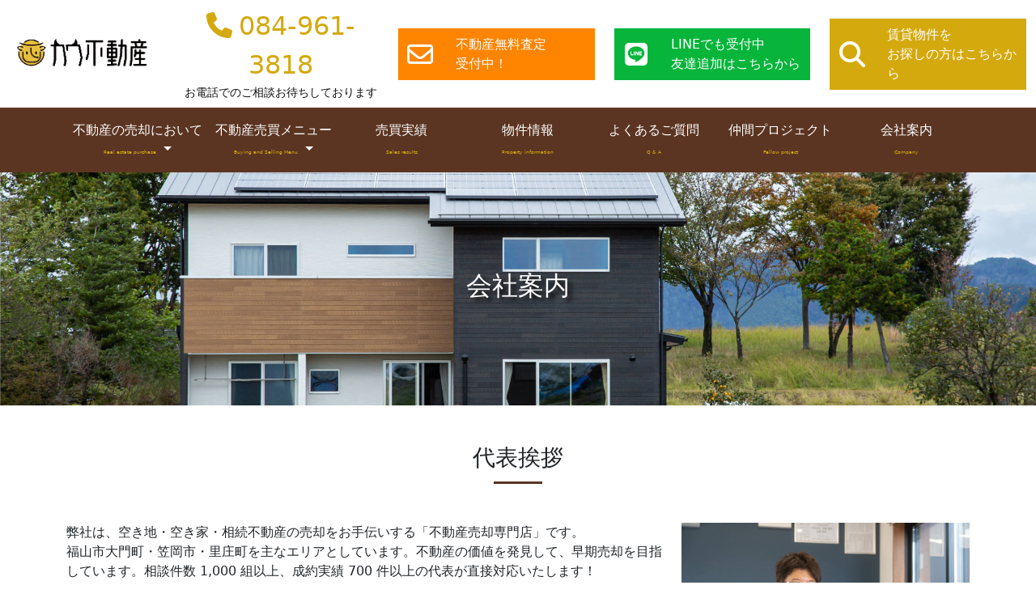

--- FILE ---
content_type: text/html; charset=UTF-8
request_url: https://cow-fudousan.com/company/
body_size: 15181
content:
		<!DOCTYPE html>
<html lang="ja">
<head>
	<meta charset="UTF-8">
	<meta http-equiv="X-UA-Compatible" content="IE=edge">
	<meta name="viewport" content="width=device-width, initial-scale=1.0">
	<title></title>
	<title>会社案内 | 福山市・笠岡市・井原市・里庄町で空き家をカウんじゃったらカウ不動産じゃろう！福山市・笠岡市・井原市・里庄町で空き家をカウんじゃったらカウ不動産じゃろう！</title>
	<link rel="preconnect" href="https://fonts.googleapis.com">
	
		<!-- All in One SEO 4.9.1.1 - aioseo.com -->
	<meta name="description" content="カウ不動産は、空き地・空き家・相続不動産の売却をお手伝いする「不動産売却専門店」です。福山市大門町・笠岡市・里庄町を主なエリアとしています。不動産の価値を発見して、早期売却を目指しています。相談件数 1,000 組以上、成約実績 700 件以上の代表が直接対応いたします！" />
	<meta name="robots" content="max-image-preview:large" />
	<meta name="keywords" content="カウ,不動産,売買,売却,空き家,相続,福山,笠岡,井原,里庄" />
	<link rel="canonical" href="https://cow-fudousan.com/company/" />
	<meta name="generator" content="All in One SEO (AIOSEO) 4.9.1.1" />
		<meta property="og:locale" content="ja_JP" />
		<meta property="og:site_name" content="福山市・笠岡市・井原市・里庄町で空き家をカウんじゃったらカウ不動産じゃろう！ |" />
		<meta property="og:type" content="article" />
		<meta property="og:title" content="会社案内 | 福山市・笠岡市・井原市・里庄町で空き家をカウんじゃったらカウ不動産じゃろう！" />
		<meta property="og:description" content="カウ不動産は、空き地・空き家・相続不動産の売却をお手伝いする「不動産売却専門店」です。福山市大門町・笠岡市・里庄町を主なエリアとしています。不動産の価値を発見して、早期売却を目指しています。相談件数 1,000 組以上、成約実績 700 件以上の代表が直接対応いたします！" />
		<meta property="og:url" content="https://cow-fudousan.com/company/" />
		<meta property="article:published_time" content="2022-12-21T18:01:06+00:00" />
		<meta property="article:modified_time" content="2023-01-10T07:06:12+00:00" />
		<meta name="twitter:card" content="summary_large_image" />
		<meta name="twitter:title" content="会社案内 | 福山市・笠岡市・井原市・里庄町で空き家をカウんじゃったらカウ不動産じゃろう！" />
		<meta name="twitter:description" content="カウ不動産は、空き地・空き家・相続不動産の売却をお手伝いする「不動産売却専門店」です。福山市大門町・笠岡市・里庄町を主なエリアとしています。不動産の価値を発見して、早期売却を目指しています。相談件数 1,000 組以上、成約実績 700 件以上の代表が直接対応いたします！" />
		<script type="application/ld+json" class="aioseo-schema">
			{"@context":"https:\/\/schema.org","@graph":[{"@type":"BreadcrumbList","@id":"https:\/\/cow-fudousan.com\/company\/#breadcrumblist","itemListElement":[{"@type":"ListItem","@id":"https:\/\/cow-fudousan.com#listItem","position":1,"name":"\u30db\u30fc\u30e0","item":"https:\/\/cow-fudousan.com","nextItem":{"@type":"ListItem","@id":"https:\/\/cow-fudousan.com\/company\/#listItem","name":"\u4f1a\u793e\u6848\u5185"}},{"@type":"ListItem","@id":"https:\/\/cow-fudousan.com\/company\/#listItem","position":2,"name":"\u4f1a\u793e\u6848\u5185","previousItem":{"@type":"ListItem","@id":"https:\/\/cow-fudousan.com#listItem","name":"\u30db\u30fc\u30e0"}}]},{"@type":"Organization","@id":"https:\/\/cow-fudousan.com\/#organization","name":"\u798f\u5c71\u5e02\u30fb\u7b20\u5ca1\u5e02\u30fb\u4e95\u539f\u5e02\u30fb\u91cc\u5e84\u753a\u3067\u7a7a\u304d\u5bb6\u3092\u30ab\u30a6\uff01\u58f2\u308b\u3093\u3058\u3083\u3063\u305f\u3089\u30a6\u30b7\u306e\u30de\u30fc\u30af\u306e\u30ab\u30a6\u4e0d\u52d5\u7523\u3058\u3083\u308d\u3046\uff01","url":"https:\/\/cow-fudousan.com\/","telephone":"+81849613818","logo":{"@type":"ImageObject","url":"https:\/\/cow-fudousan.com\/wp-content\/uploads\/2022\/12\/cow-icon.png","@id":"https:\/\/cow-fudousan.com\/company\/#organizationLogo","width":39,"height":40},"image":{"@id":"https:\/\/cow-fudousan.com\/company\/#organizationLogo"}},{"@type":"WebPage","@id":"https:\/\/cow-fudousan.com\/company\/#webpage","url":"https:\/\/cow-fudousan.com\/company\/","name":"\u4f1a\u793e\u6848\u5185 | \u798f\u5c71\u5e02\u30fb\u7b20\u5ca1\u5e02\u30fb\u4e95\u539f\u5e02\u30fb\u91cc\u5e84\u753a\u3067\u7a7a\u304d\u5bb6\u3092\u30ab\u30a6\u3093\u3058\u3083\u3063\u305f\u3089\u30ab\u30a6\u4e0d\u52d5\u7523\u3058\u3083\u308d\u3046\uff01","description":"\u30ab\u30a6\u4e0d\u52d5\u7523\u306f\u3001\u7a7a\u304d\u5730\u30fb\u7a7a\u304d\u5bb6\u30fb\u76f8\u7d9a\u4e0d\u52d5\u7523\u306e\u58f2\u5374\u3092\u304a\u624b\u4f1d\u3044\u3059\u308b\u300c\u4e0d\u52d5\u7523\u58f2\u5374\u5c02\u9580\u5e97\u300d\u3067\u3059\u3002\u798f\u5c71\u5e02\u5927\u9580\u753a\u30fb\u7b20\u5ca1\u5e02\u30fb\u91cc\u5e84\u753a\u3092\u4e3b\u306a\u30a8\u30ea\u30a2\u3068\u3057\u3066\u3044\u307e\u3059\u3002\u4e0d\u52d5\u7523\u306e\u4fa1\u5024\u3092\u767a\u898b\u3057\u3066\u3001\u65e9\u671f\u58f2\u5374\u3092\u76ee\u6307\u3057\u3066\u3044\u307e\u3059\u3002\u76f8\u8ac7\u4ef6\u6570 1,000 \u7d44\u4ee5\u4e0a\u3001\u6210\u7d04\u5b9f\u7e3e 700 \u4ef6\u4ee5\u4e0a\u306e\u4ee3\u8868\u304c\u76f4\u63a5\u5bfe\u5fdc\u3044\u305f\u3057\u307e\u3059\uff01","inLanguage":"ja","isPartOf":{"@id":"https:\/\/cow-fudousan.com\/#website"},"breadcrumb":{"@id":"https:\/\/cow-fudousan.com\/company\/#breadcrumblist"},"datePublished":"2022-12-22T03:01:06+09:00","dateModified":"2023-01-10T16:06:12+09:00"},{"@type":"WebSite","@id":"https:\/\/cow-fudousan.com\/#website","url":"https:\/\/cow-fudousan.com\/","name":"\u798f\u5c71\u5e02\u30fb\u7b20\u5ca1\u5e02\u30fb\u4e95\u539f\u5e02\u30fb\u91cc\u5e84\u753a\u3067\u7a7a\u304d\u5bb6\u3092\u30ab\u30a6\u3093\u3058\u3083\u3063\u305f\u3089\u30ab\u30a6\u4e0d\u52d5\u7523\u3058\u3083\u308d\u3046\uff01","inLanguage":"ja","publisher":{"@id":"https:\/\/cow-fudousan.com\/#organization"}}]}
		</script>
		<!-- All in One SEO -->

<link rel='dns-prefetch' href='//cdn.jsdelivr.net' />
<link rel='dns-prefetch' href='//fonts.googleapis.com' />
<link rel='dns-prefetch' href='//cdnjs.cloudflare.com' />
<link rel='dns-prefetch' href='//use.fontawesome.com' />
<link rel='dns-prefetch' href='//www.googletagmanager.com' />
<link rel="alternate" title="oEmbed (JSON)" type="application/json+oembed" href="https://cow-fudousan.com/wp-json/oembed/1.0/embed?url=https%3A%2F%2Fcow-fudousan.com%2Fcompany%2F" />
<link rel="alternate" title="oEmbed (XML)" type="text/xml+oembed" href="https://cow-fudousan.com/wp-json/oembed/1.0/embed?url=https%3A%2F%2Fcow-fudousan.com%2Fcompany%2F&#038;format=xml" />
		<!-- This site uses the Google Analytics by MonsterInsights plugin v9.6.1 - Using Analytics tracking - https://www.monsterinsights.com/ -->
		<!-- Note: MonsterInsights is not currently configured on this site. The site owner needs to authenticate with Google Analytics in the MonsterInsights settings panel. -->
					<!-- No tracking code set -->
				<!-- / Google Analytics by MonsterInsights -->
		<style id='wp-img-auto-sizes-contain-inline-css' type='text/css'>
img:is([sizes=auto i],[sizes^="auto," i]){contain-intrinsic-size:3000px 1500px}
/*# sourceURL=wp-img-auto-sizes-contain-inline-css */
</style>
<link rel='stylesheet' id='sbi_styles-css' href='https://cow-fudousan.com/wp-content/plugins/instagram-feed/css/sbi-styles.min.css?ver=6.10.0' type='text/css' media='all' />
<style id='wp-emoji-styles-inline-css' type='text/css'>

	img.wp-smiley, img.emoji {
		display: inline !important;
		border: none !important;
		box-shadow: none !important;
		height: 1em !important;
		width: 1em !important;
		margin: 0 0.07em !important;
		vertical-align: -0.1em !important;
		background: none !important;
		padding: 0 !important;
	}
/*# sourceURL=wp-emoji-styles-inline-css */
</style>
<link rel='stylesheet' id='wp-block-library-css' href='https://cow-fudousan.com/wp-includes/css/dist/block-library/style.min.css?ver=6.9' type='text/css' media='all' />
<style id='global-styles-inline-css' type='text/css'>
:root{--wp--preset--aspect-ratio--square: 1;--wp--preset--aspect-ratio--4-3: 4/3;--wp--preset--aspect-ratio--3-4: 3/4;--wp--preset--aspect-ratio--3-2: 3/2;--wp--preset--aspect-ratio--2-3: 2/3;--wp--preset--aspect-ratio--16-9: 16/9;--wp--preset--aspect-ratio--9-16: 9/16;--wp--preset--color--black: #000000;--wp--preset--color--cyan-bluish-gray: #abb8c3;--wp--preset--color--white: #ffffff;--wp--preset--color--pale-pink: #f78da7;--wp--preset--color--vivid-red: #cf2e2e;--wp--preset--color--luminous-vivid-orange: #ff6900;--wp--preset--color--luminous-vivid-amber: #fcb900;--wp--preset--color--light-green-cyan: #7bdcb5;--wp--preset--color--vivid-green-cyan: #00d084;--wp--preset--color--pale-cyan-blue: #8ed1fc;--wp--preset--color--vivid-cyan-blue: #0693e3;--wp--preset--color--vivid-purple: #9b51e0;--wp--preset--gradient--vivid-cyan-blue-to-vivid-purple: linear-gradient(135deg,rgb(6,147,227) 0%,rgb(155,81,224) 100%);--wp--preset--gradient--light-green-cyan-to-vivid-green-cyan: linear-gradient(135deg,rgb(122,220,180) 0%,rgb(0,208,130) 100%);--wp--preset--gradient--luminous-vivid-amber-to-luminous-vivid-orange: linear-gradient(135deg,rgb(252,185,0) 0%,rgb(255,105,0) 100%);--wp--preset--gradient--luminous-vivid-orange-to-vivid-red: linear-gradient(135deg,rgb(255,105,0) 0%,rgb(207,46,46) 100%);--wp--preset--gradient--very-light-gray-to-cyan-bluish-gray: linear-gradient(135deg,rgb(238,238,238) 0%,rgb(169,184,195) 100%);--wp--preset--gradient--cool-to-warm-spectrum: linear-gradient(135deg,rgb(74,234,220) 0%,rgb(151,120,209) 20%,rgb(207,42,186) 40%,rgb(238,44,130) 60%,rgb(251,105,98) 80%,rgb(254,248,76) 100%);--wp--preset--gradient--blush-light-purple: linear-gradient(135deg,rgb(255,206,236) 0%,rgb(152,150,240) 100%);--wp--preset--gradient--blush-bordeaux: linear-gradient(135deg,rgb(254,205,165) 0%,rgb(254,45,45) 50%,rgb(107,0,62) 100%);--wp--preset--gradient--luminous-dusk: linear-gradient(135deg,rgb(255,203,112) 0%,rgb(199,81,192) 50%,rgb(65,88,208) 100%);--wp--preset--gradient--pale-ocean: linear-gradient(135deg,rgb(255,245,203) 0%,rgb(182,227,212) 50%,rgb(51,167,181) 100%);--wp--preset--gradient--electric-grass: linear-gradient(135deg,rgb(202,248,128) 0%,rgb(113,206,126) 100%);--wp--preset--gradient--midnight: linear-gradient(135deg,rgb(2,3,129) 0%,rgb(40,116,252) 100%);--wp--preset--font-size--small: 13px;--wp--preset--font-size--medium: 20px;--wp--preset--font-size--large: 36px;--wp--preset--font-size--x-large: 42px;--wp--preset--spacing--20: 0.44rem;--wp--preset--spacing--30: 0.67rem;--wp--preset--spacing--40: 1rem;--wp--preset--spacing--50: 1.5rem;--wp--preset--spacing--60: 2.25rem;--wp--preset--spacing--70: 3.38rem;--wp--preset--spacing--80: 5.06rem;--wp--preset--shadow--natural: 6px 6px 9px rgba(0, 0, 0, 0.2);--wp--preset--shadow--deep: 12px 12px 50px rgba(0, 0, 0, 0.4);--wp--preset--shadow--sharp: 6px 6px 0px rgba(0, 0, 0, 0.2);--wp--preset--shadow--outlined: 6px 6px 0px -3px rgb(255, 255, 255), 6px 6px rgb(0, 0, 0);--wp--preset--shadow--crisp: 6px 6px 0px rgb(0, 0, 0);}:where(.is-layout-flex){gap: 0.5em;}:where(.is-layout-grid){gap: 0.5em;}body .is-layout-flex{display: flex;}.is-layout-flex{flex-wrap: wrap;align-items: center;}.is-layout-flex > :is(*, div){margin: 0;}body .is-layout-grid{display: grid;}.is-layout-grid > :is(*, div){margin: 0;}:where(.wp-block-columns.is-layout-flex){gap: 2em;}:where(.wp-block-columns.is-layout-grid){gap: 2em;}:where(.wp-block-post-template.is-layout-flex){gap: 1.25em;}:where(.wp-block-post-template.is-layout-grid){gap: 1.25em;}.has-black-color{color: var(--wp--preset--color--black) !important;}.has-cyan-bluish-gray-color{color: var(--wp--preset--color--cyan-bluish-gray) !important;}.has-white-color{color: var(--wp--preset--color--white) !important;}.has-pale-pink-color{color: var(--wp--preset--color--pale-pink) !important;}.has-vivid-red-color{color: var(--wp--preset--color--vivid-red) !important;}.has-luminous-vivid-orange-color{color: var(--wp--preset--color--luminous-vivid-orange) !important;}.has-luminous-vivid-amber-color{color: var(--wp--preset--color--luminous-vivid-amber) !important;}.has-light-green-cyan-color{color: var(--wp--preset--color--light-green-cyan) !important;}.has-vivid-green-cyan-color{color: var(--wp--preset--color--vivid-green-cyan) !important;}.has-pale-cyan-blue-color{color: var(--wp--preset--color--pale-cyan-blue) !important;}.has-vivid-cyan-blue-color{color: var(--wp--preset--color--vivid-cyan-blue) !important;}.has-vivid-purple-color{color: var(--wp--preset--color--vivid-purple) !important;}.has-black-background-color{background-color: var(--wp--preset--color--black) !important;}.has-cyan-bluish-gray-background-color{background-color: var(--wp--preset--color--cyan-bluish-gray) !important;}.has-white-background-color{background-color: var(--wp--preset--color--white) !important;}.has-pale-pink-background-color{background-color: var(--wp--preset--color--pale-pink) !important;}.has-vivid-red-background-color{background-color: var(--wp--preset--color--vivid-red) !important;}.has-luminous-vivid-orange-background-color{background-color: var(--wp--preset--color--luminous-vivid-orange) !important;}.has-luminous-vivid-amber-background-color{background-color: var(--wp--preset--color--luminous-vivid-amber) !important;}.has-light-green-cyan-background-color{background-color: var(--wp--preset--color--light-green-cyan) !important;}.has-vivid-green-cyan-background-color{background-color: var(--wp--preset--color--vivid-green-cyan) !important;}.has-pale-cyan-blue-background-color{background-color: var(--wp--preset--color--pale-cyan-blue) !important;}.has-vivid-cyan-blue-background-color{background-color: var(--wp--preset--color--vivid-cyan-blue) !important;}.has-vivid-purple-background-color{background-color: var(--wp--preset--color--vivid-purple) !important;}.has-black-border-color{border-color: var(--wp--preset--color--black) !important;}.has-cyan-bluish-gray-border-color{border-color: var(--wp--preset--color--cyan-bluish-gray) !important;}.has-white-border-color{border-color: var(--wp--preset--color--white) !important;}.has-pale-pink-border-color{border-color: var(--wp--preset--color--pale-pink) !important;}.has-vivid-red-border-color{border-color: var(--wp--preset--color--vivid-red) !important;}.has-luminous-vivid-orange-border-color{border-color: var(--wp--preset--color--luminous-vivid-orange) !important;}.has-luminous-vivid-amber-border-color{border-color: var(--wp--preset--color--luminous-vivid-amber) !important;}.has-light-green-cyan-border-color{border-color: var(--wp--preset--color--light-green-cyan) !important;}.has-vivid-green-cyan-border-color{border-color: var(--wp--preset--color--vivid-green-cyan) !important;}.has-pale-cyan-blue-border-color{border-color: var(--wp--preset--color--pale-cyan-blue) !important;}.has-vivid-cyan-blue-border-color{border-color: var(--wp--preset--color--vivid-cyan-blue) !important;}.has-vivid-purple-border-color{border-color: var(--wp--preset--color--vivid-purple) !important;}.has-vivid-cyan-blue-to-vivid-purple-gradient-background{background: var(--wp--preset--gradient--vivid-cyan-blue-to-vivid-purple) !important;}.has-light-green-cyan-to-vivid-green-cyan-gradient-background{background: var(--wp--preset--gradient--light-green-cyan-to-vivid-green-cyan) !important;}.has-luminous-vivid-amber-to-luminous-vivid-orange-gradient-background{background: var(--wp--preset--gradient--luminous-vivid-amber-to-luminous-vivid-orange) !important;}.has-luminous-vivid-orange-to-vivid-red-gradient-background{background: var(--wp--preset--gradient--luminous-vivid-orange-to-vivid-red) !important;}.has-very-light-gray-to-cyan-bluish-gray-gradient-background{background: var(--wp--preset--gradient--very-light-gray-to-cyan-bluish-gray) !important;}.has-cool-to-warm-spectrum-gradient-background{background: var(--wp--preset--gradient--cool-to-warm-spectrum) !important;}.has-blush-light-purple-gradient-background{background: var(--wp--preset--gradient--blush-light-purple) !important;}.has-blush-bordeaux-gradient-background{background: var(--wp--preset--gradient--blush-bordeaux) !important;}.has-luminous-dusk-gradient-background{background: var(--wp--preset--gradient--luminous-dusk) !important;}.has-pale-ocean-gradient-background{background: var(--wp--preset--gradient--pale-ocean) !important;}.has-electric-grass-gradient-background{background: var(--wp--preset--gradient--electric-grass) !important;}.has-midnight-gradient-background{background: var(--wp--preset--gradient--midnight) !important;}.has-small-font-size{font-size: var(--wp--preset--font-size--small) !important;}.has-medium-font-size{font-size: var(--wp--preset--font-size--medium) !important;}.has-large-font-size{font-size: var(--wp--preset--font-size--large) !important;}.has-x-large-font-size{font-size: var(--wp--preset--font-size--x-large) !important;}
/*# sourceURL=global-styles-inline-css */
</style>

<style id='classic-theme-styles-inline-css' type='text/css'>
/*! This file is auto-generated */
.wp-block-button__link{color:#fff;background-color:#32373c;border-radius:9999px;box-shadow:none;text-decoration:none;padding:calc(.667em + 2px) calc(1.333em + 2px);font-size:1.125em}.wp-block-file__button{background:#32373c;color:#fff;text-decoration:none}
/*# sourceURL=/wp-includes/css/classic-themes.min.css */
</style>
<style id='font-awesome-svg-styles-default-inline-css' type='text/css'>
.svg-inline--fa {
  display: inline-block;
  height: 1em;
  overflow: visible;
  vertical-align: -.125em;
}
/*# sourceURL=font-awesome-svg-styles-default-inline-css */
</style>
<link rel='stylesheet' id='font-awesome-svg-styles-css' href='https://cow-fudousan.com/wp-content/uploads/font-awesome/v6.2.1/css/svg-with-js.css' type='text/css' media='all' />
<style id='font-awesome-svg-styles-inline-css' type='text/css'>
   .wp-block-font-awesome-icon svg::before,
   .wp-rich-text-font-awesome-icon svg::before {content: unset;}
/*# sourceURL=font-awesome-svg-styles-inline-css */
</style>
<link rel='stylesheet' id='contact-form-7-css' href='https://cow-fudousan.com/wp-content/plugins/contact-form-7/includes/css/styles.css?ver=6.1.4' type='text/css' media='all' />
<link rel='stylesheet' id='cf7msm_styles-css' href='https://cow-fudousan.com/wp-content/plugins/contact-form-7-multi-step-module/resources/cf7msm.css?ver=4.5' type='text/css' media='all' />
<link rel='stylesheet' id='bootstrap-css' href='https://cdn.jsdelivr.net/npm/bootstrap@5.1.1/dist/css/bootstrap.min.css?ver=6.9' type='text/css' media='all' />
<link rel='stylesheet' id='font-css' href='https://fonts.googleapis.com/css2?family=Noto+Serif+JP%3Awght%40300&#038;display=swap&#038;ver=6.9' type='text/css' media='all' />
<link rel='stylesheet' id='font-awesome-css' href='https://cdnjs.cloudflare.com/ajax/libs/font-awesome/5.11.2/css/all.css?ver=6.9' type='text/css' media='all' />
<link rel='stylesheet' id='my_style-css' href='https://cow-fudousan.com/wp-content/themes/cowfudousan/style.css?ver=6.9' type='text/css' media='all' />
<link rel='stylesheet' id='font-awesome-official-css' href='https://use.fontawesome.com/releases/v6.2.1/css/all.css' type='text/css' media='all' integrity="sha384-twcuYPV86B3vvpwNhWJuaLdUSLF9+ttgM2A6M870UYXrOsxKfER2MKox5cirApyA" crossorigin="anonymous" />
<link rel='stylesheet' id='font-awesome-official-v4shim-css' href='https://use.fontawesome.com/releases/v6.2.1/css/v4-shims.css' type='text/css' media='all' integrity="sha384-RreHPODFsMyzCpG+dKnwxOSjmjkuPWWdYP8sLpBRoSd8qPNJwaxKGUdxhQOKwUc7" crossorigin="anonymous" />
<script type="text/javascript" src="https://cow-fudousan.com/wp-content/plugins/360-image/dist/aframe-v1.0.4.min.js?ver=6.9" id="algori_360_image-cgb-a-frame-js-js"></script>
<script type="text/javascript" src="https://cow-fudousan.com/wp-includes/js/jquery/jquery.min.js?ver=3.7.1" id="jquery-core-js"></script>
<script type="text/javascript" src="https://cow-fudousan.com/wp-includes/js/jquery/jquery-migrate.min.js?ver=3.4.1" id="jquery-migrate-js"></script>
<link rel="https://api.w.org/" href="https://cow-fudousan.com/wp-json/" /><link rel="alternate" title="JSON" type="application/json" href="https://cow-fudousan.com/wp-json/wp/v2/pages/25" /><link rel="EditURI" type="application/rsd+xml" title="RSD" href="https://cow-fudousan.com/xmlrpc.php?rsd" />
<meta name="generator" content="WordPress 6.9" />
<link rel='shortlink' href='https://cow-fudousan.com/?p=25' />
<meta name="generator" content="Site Kit by Google 1.167.0" /><link rel="icon" href="https://cow-fudousan.com/wp-content/uploads/2022/12/cow-icon.png" sizes="32x32" />
<link rel="icon" href="https://cow-fudousan.com/wp-content/uploads/2022/12/cow-icon.png" sizes="192x192" />
<link rel="apple-touch-icon" href="https://cow-fudousan.com/wp-content/uploads/2022/12/cow-icon.png" />
<meta name="msapplication-TileImage" content="https://cow-fudousan.com/wp-content/uploads/2022/12/cow-icon.png" />
</head>

<body id="wrap">
	<header id="header">
    <div class="d-none d-md-block">
      <div class="header-box">
        <div class="container-fluid py-2">
          <div class="row justify-content-between align-items-center">
            <div class="col-2">
              <a href="/">
                <img src="https://cow-fudousan.com/wp-content/themes/cowfudousan/assets/img/logo.png" class="img-fluid" alt="カウ不動産合同会社">
              </a>
            </div>
            <div class="col-10">
              <div class="row row-cols-4 align-items-center">
                <div class="col">
                  <div class="header-tel">
                    <a href="tel:0849613818">
                      <div class="text-center">
                        <i class="fa-solid fa-phone"></i>084-961-3818
                      </div>
                      <p class="text-center mb-0">お電話でのご相談お待ちしております</p>
                    </a>
                  </div>
                </div>
                <div class="col">
                  <div class="header-btn header-contact p-2">
                    <a href="/contact/">
                      <div class="row align-items-center">
                        <div class="col d-flex justify-content-center">
                          <i class="fa-regular fa-envelope"></i>
                        </div>
                        <div class="col-9">
                          不動産無料査定<br>
                          受付中！
                        </div>
                      </div>
                    </a>
                  </div>
                </div>
                <div class="col">
                  <div class="header-btn header-line p-2">
                    <a href="https://page.line.me/911dpgbm?openQrModal=true" target="_blank">
                      <div class="row align-items-center">
                        <div class="col d-flex justify-content-center">
                          <i class="fa-brands fa-line"></i>
                        </div>
                        <div class="col-9">
                          LINEでも受付中<br>
                          友達追加はこちらから
                        </div>
                      </div>
                    </a>
                  </div>
                </div>
                <div class="col">
                  <div class="header-btn header-online p-2">
                    <a href="/online/">
                      <div class="row align-items-center">
                        <div class="col d-flex justify-content-center">
                          <i class="fa-solid fa-magnifying-glass"></i>
                        </div>
                        <div class="col-9">
                          賃貸物件を<br>
                          お探しの方はこちらから
                        </div>
                      </div>
                    </a>
                  </div>
                </div>
              </div>
            </div>
          </div>
        </div>
      </div>
      <div class="menu-box">
        <nav class="navbar navbar-expand-lg navbar-light">
          <div class="container">
            <div class="collapse navbar-collapse" id="navbarSupportedContent">
              <ul class="navbar-nav me-auto mb-2 mb-lg-0">
                <li class="nav-item dropdown">
                  <a class="nav-link dropdown-toggle" href="#" id="navbarDropdown1" role="button" data-bs-toggle="dropdown" aria-expanded="false">
                    不動産の売却において<br>
                    <span>Real estate purchase</span>
                  </a>
                  <ul class="dropdown-menu" aria-labelledby="navbarDropdown1">
                    <li><a class="dropdown-item" href="/sale/">空き地・空き家の売却</a></li>
                    <li><a class="dropdown-item" href="/flow/">不動産売却の流れ</a></li>
                  </ul>
                </li>
                <li class="nav-item dropdown">
                  <a class="nav-link dropdown-toggle" href="#" id="navbarDropdown2" role="button" data-bs-toggle="dropdown" aria-expanded="false">
                    不動産売買メニュー<br>
                    <span>Buying and Selling Menu</span>
                  </a>
                  <ul class="dropdown-menu" aria-labelledby="navbarDropdown2">
                    <li><a class="dropdown-item" href="/chukai/">仲介売却</a></li>
                    <li><a class="dropdown-item" href="/akiya/">空家買取</a></li>
                    <li><a class="dropdown-item" href="/souzoku/">不動産相続</a></li>
                    <li><a class="dropdown-item" href="/nini/">任意売却</a></li>
                  </ul>
                </li>
                <li class="nav-item">
                  <a class="nav-link" href="/achievement/">
                    売買実績<br>
                    <span>Sales results</span>
                  </a>
                </li>
                <li class="nav-item">
                  <a class="nav-link" href="https://asp.athome.jp/071797/shumoku?lp=250" target="_blank">
                    物件情報<br>
                    <span>Property information</span>
                  </a>
                </li>
                <li class="nav-item">
                  <a class="nav-link" href="/qanda/">
                    よくあるご質問<br>
                    <span>Q &amp; A</span>
                  </a>
                </li>
                <li class="nav-item">
                  <a class="nav-link" href="/project/">
                    仲間プロジェクト<br>
                    <span>Fellow project</span>
                  </a>
                </li>
                <li class="nav-item">
                  <a class="nav-link" href="/company/">
                    会社案内<br>
                    <span>Company</span>
                  </a>
                </li>
              </ul>
            </div>
          </div>
        </nav>
      </div>
    </div>
    <div id="site-header" class="d-block d-md-none">
			<div class="d-flex justify-content-between w-100">
				<div id="site-logo" class="d-flex align-items-center">
					<h1><a href="/"><img src="https://cow-fudousan.com/wp-content/themes/cowfudousan/assets/img/logo.png" alt="カウ不動産" width="180"></a></h1>
				</div>
				<div id="header-menu" class="d-flex justify-content-end align-items-center">
					<div class="mobile-menu d-md-none d-block">
						<a href="#mobileMenuModal" data-bs-toggle="modal" data-bs-target="#mobileMenuModal">
							<span class="menu-icn"></span>
							menu
						</a>
					</div>
				</div>
			</div>
		</div>
  </header>
	<div class="main">    <div id="subv" class="d-flex justify-content-center align-items-center">
  <h2>会社案内</h2>
</div>    <div id="greeting" class="py-5">
      <div class="container">
        <h3 class="sub-h3 mb-5">
          代表挨拶
        </h3>
        <div class="row">
          <div class="col-12 col-md-8">
            <p>
              弊社は、空き地・空き家・相続不動産の売却をお手伝いする「不動産売却専門店」です。<br>
              福山市大門町・笠岡市・里庄町を主なエリアとしています。不動産の価値を発見して、早期売却を目指しています。相談件数 1,000 組以上、成約実績 700 件以上の代表が直接対応いたします！<br><br>
              ところで、「不動産を売却したい」と考えたときに、どのようにしたら良いか迷われませんか？<br>
              建物は古くなってるけど本当に売れるのか、土地を相続したがどうしようか、郊外にあるんだが頼めるだろうか、どこの不動産会社に任せたら良いのか等々のご相談をよく受けます。<br><br>
              また、不動産会社は都市部や駅前周辺に多くあることから、地方や郊外には依頼できる不動産会社が少ないのも現状です。<br>
              私自身、大手 FC の不動産会社に 15 年勤務をして、不動産の売却・購入・賃貸・管理の業務に携わってきました。サラリーマン時代に感じていたことは、本当に困っているのは、すぐに売却することが困難な、「地方や郊外の案件」であると。そのようなことを以前から思っており『ならば、本当に不動産の売却や活用方法に困っている皆様の為にお仕事ができないか』と考え、カウ不動産 LLC を設立しました。<br><br>
              地方では特に深刻化している、空き地・空き家・相続不動産の社会問題の解決に取り組んでおります。<br>
              ” 他社に任せているがなかなか売れない”　” 不動産の活用方法を一緒に考えてほしい”　<br>
              などの不動産ことであれば、何かしらのお力になれると思いますので、お気軽にご相談ください。
            </p>
          </div>
          <div class="col-12 col-md-4">
            <img src="https://cow-fudousan.com/wp-content/themes/cowfudousan/assets/img/satoshingo.jpg" class="img-fluid mb-3" alt="佐藤慎吾">
            <h4 class="text-center">
              <span>カウ不動産合同会社</span><br>
              代表社員　佐藤慎吾
            </h4>
          </div>
        </div>
      </div>
    </div>
    <div id="motto">
      <div class="bk-cover py-5">
        <div class="container">
          <h3 class="sub-h3 mb-5">
            社是
          </h3>
          <p class="mb-5">
            社会に必要とされる会社になる！<br>なくてはならない会社になる！
          </p>
        </div>
      </div>
    </div>
    <div id="philosophy" class="bc-bg py-5">
      <div class="container">
        <h3 class="sub-h3 mb-5">
          経営理念
        </h3>
        <div class="row justify-content-center">
          <div class="col col-md-8">
            <ul class="p-0 m-0">
              <li>社業を通じて<br class="d-block d-md-none">社会問題を<br class="d-block d-md-none">解決する。</li>
              <li>掃除と挨拶で<br class="d-block d-md-none">地域社会を<br class="d-block d-md-none">明るくする。</li>
              <li>クライアントの<br class="d-block d-md-none">収益向上に<br class="d-block d-md-none">貢献する。</li>
            </ul>
          </div>
        </div>
      </div>
    </div>
    <div id="about" class="py-5">
      <div class="container">
        <h3 class="sub-h3 mb-5">
          会社概要
        </h3>
        <table class="table">
          <tr>
            <th>会社名</th>
            <td class="sp-center">カウ不動産合同会社</td>
          </tr>
          <tr>
            <th>代表</th>
            <td class="sp-center">佐藤 慎吾</td>
          </tr>
          <tr>
            <th>所在地</th>
            <td class="sp-center">
              〒721-0926<br>
              広島県福山市大門町三丁目24番32号
            </td>
          </tr>
          <tr>
            <th>電話番号</th>
            <td class="sp-center">084-961-3818</td>
          </tr>
          <tr>
            <th>FAX番号</th>
            <td class="sp-center">050-6868-4830</td>
          </tr>
          <tr>
            <th>メールアドレス</th>
            <td class="sp-center">info@cow-fudousan.com</td>
          </tr>
          <tr>
            <th>LINE</th>
            <td class="sp-center">@911dpgbm</td>
          </tr>
          <tr>
            <th>ホームページ</th>
            <td class="sp-center">https://cow-fudousan.com</td>
          </tr>
          <tr>
            <th>事業内容</th>
            <td>
              ・不動産業 (売買・賃貸・仲介・管理)<br>
              ・コンサルティング業 (相続・後見人・土地所有者交渉など)
            </td>
          </tr>
          <tr>
            <th>営業時間</th>
            <td class="sp-center">10：00～18：00</td>
          </tr>
          <tr>
            <th>定休日</th>
            <td class="sp-center">GW、お盆、年末年始</td>
          </tr>
          <tr>
            <th>宅地建物取引業 免許番号</th>
            <td class="sp-center">広島県知事 (1) 11184号</td>
          </tr>
          <tr>
            <th>所属団体</th>
            <td class="sp-center">(公社) 全日本不動産協会</td>
          </tr>
          <tr>
            <th>保有資格</th>
            <td>
              ・宅地建物取引士<br>
              ・賃貸不動産経営管理士<br>
              ・上級相続支援コンサルタント
            </td>
          </tr>
          <tr>
            <th>取引銀行</th>
            <td>
              ・笠岡信用組合<br>
              ・広島銀行<br>
              ・広島県信用組合<br>
              ・香川銀行
            </td>
          </tr>
          <tr>
            <th>自己紹介</th>
            <td>
              出身　<br class="d-block d-md-none">岡山県浅口郡里庄町<br>
              経歴　<br class="d-block d-md-none">岡山県立笠岡商業高校卒業・岡山理科大学専門学校(建築学科)卒業<br>
              職歴　<br class="d-block d-md-none">平成21年から福山市内のアパマンショップ・ハウスドゥ！の店舗に勤務<br>
              開業　<br class="d-block d-md-none">令和3年からカウ不動産合同会社を設立
            </td>
          </tr>
        </table>
      </div>
    </div>
    <div id="sell" class="py-5">
      <div class="container">
        <h3 class="sub-h3 mb-5">
          不動産売却に関して
        </h3>
        <p>
          不動産売却に関して、査定書を作成して根拠のある査定金額をお届けいたします。<br>
          1,000 組以上の対応、700 件以上の成約実績があります。<br>
          実務経験から売主様のご要望に沿った不動産売買を心がけます。<br><br>
          不動産売却は、会社規模ではなく担当者によって成約時期や価格までも影響することがあります。自社利益の為に囲い込み（情報を発信をしない）や営業マンの売上目標の為に価格を下げて買主へ紹介することがある為です。当社ではそのような行為は一切いたしません。
        </p>
      </div>
    </div>
    <div class="bc-bw py-5">
      <div class="container">
        <div class="row row-cols-1 row-cols-md-2 g-4">
          <div class="col">
            <a href="https://page.line.me/911dpgbm?openQrModal=true" target="_blank">
              <div class="contents-box p-3 d-flex align-items-center">
                <i class="fa-brands fa-line"></i>
                <div clasS="contents-caption">
                  <h4 class="mb-0">
                    LINEでお問い合わせ<br>
                    <span>Contact for LINE</span>
                  </h4>
                </div>
              </div>
            </a>
          </div>
          <div class="col">
            <a href="/contact/">
              <div class="contents-box p-3 d-flex align-items-center">
                <i class="fa-solid fa-envelope"></i>
                <div clasS="contents-caption">
                  <h4 class="mb-0">
                    お問い合わせ<br>
                    <span>Contact us</span>
                  </h4>
                </div>
              </div>
            </a>
          </div>
        </div>
      </div>
    </div>    <div class="bc-gy py-5" id="news">
  <div class="container">
    <h3 class="top-h3 mb-5">
      <i class="fa-solid fa-circle-info"></i><br>
      新着情報<br>
      <span>Notice</span>
    </h3>
    <ul class="news-list mb-5">
                  <li>
        <a href="https://cow-fudousan.com/2025/11/26/%e4%b8%8d%e5%8b%95%e7%94%a3%e7%99%bb%e8%a8%98%e6%b3%95%e4%b8%8a%e3%81%ae%e5%9c%b0%e5%9b%b3%e3%81%a8%e5%85%ac%e5%9b%b3/">
        <div class="row justify-content-between align-items-center p-3">
          <div class="col-4 col-md-1">
            <div class="cat column">
              コラム            </div>
          </div>
          <div class="col-4 col-md-2">
            <div class="day">
              2025/11/26            </div>
          </div>
          <div class="col-12 col-md-9">
            <div class="title">
              不動産登記法上の地図と公図            </div>
          </div>
        </div></a>
      </li>
            <li>
        <a href="https://cow-fudousan.com/2025/11/17/%e7%a6%8f%e5%b1%b1%e5%b8%82%e5%8d%97%e6%89%8b%e5%9f%8e%e7%94%ba%e3%80%80%e3%82%b5%e3%83%b3%e3%82%b7%e3%83%86%e3%82%a3%e5%8d%97%e6%89%8b%e5%9f%8e%e3%80%80%e3%83%9e%e3%83%b3%e3%82%b7%e3%83%a7%e3%83%b3/">
        <div class="row justify-content-between align-items-center p-3">
          <div class="col-4 col-md-1">
            <div class="cat estate">
              物件情報            </div>
          </div>
          <div class="col-4 col-md-2">
            <div class="day">
              2025/11/17            </div>
          </div>
          <div class="col-12 col-md-9">
            <div class="title">
              福山市南手城町　サンシティ南手城　マンション            </div>
          </div>
        </div></a>
      </li>
            <li>
        <a href="https://cow-fudousan.com/2025/11/03/%e3%80%90%e7%89%a9%e4%bb%b6%e6%83%85%e5%a0%b1%e3%80%91%e9%85%8d%e4%bf%a1%e5%b0%82%e7%94%a8line%e3%82%92%e4%bd%9c%e3%82%8a%e3%81%be%e3%81%97%e3%81%9f%ef%bc%81%e6%9c%aa%e5%85%ac%e9%96%8b%e6%83%85/">
        <div class="row justify-content-between align-items-center p-3">
          <div class="col-4 col-md-1">
            <div class="cat news">
              お知らせ            </div>
          </div>
          <div class="col-4 col-md-2">
            <div class="day">
              2025/11/03            </div>
          </div>
          <div class="col-12 col-md-9">
            <div class="title">
              【物件情報】配信専用LINEを作りました！未公開情報も配信LINEから(*^-^*)            </div>
          </div>
        </div></a>
      </li>
            <li>
        <a href="https://cow-fudousan.com/2025/10/27/%e7%a6%8f%e5%b1%b1%e5%b8%82%e5%a4%a7%e9%96%80%e7%94%ba%ef%bc%96%e4%b8%81%e7%9b%ae%e3%80%80%e4%b8%ad%e5%8f%a4%e6%88%b8%e5%bb%ba/">
        <div class="row justify-content-between align-items-center p-3">
          <div class="col-4 col-md-1">
            <div class="cat estate">
              物件情報            </div>
          </div>
          <div class="col-4 col-md-2">
            <div class="day">
              2025/10/27            </div>
          </div>
          <div class="col-12 col-md-9">
            <div class="title">
              福山市大門町６丁目　中古戸建            </div>
          </div>
        </div></a>
      </li>
            <li>
        <a href="https://cow-fudousan.com/2025/10/25/%e5%ae%9a%e6%9c%9f%e5%bb%ba%e7%89%a9%e8%b3%83%e8%b2%b8%e5%80%9f%e5%a5%91%e7%b4%84%e3%81%ae%e7%95%99%e6%84%8f%e7%82%b9/">
        <div class="row justify-content-between align-items-center p-3">
          <div class="col-4 col-md-1">
            <div class="cat column">
              コラム            </div>
          </div>
          <div class="col-4 col-md-2">
            <div class="day">
              2025/10/25            </div>
          </div>
          <div class="col-12 col-md-9">
            <div class="title">
              定期建物賃貸借契約の留意点            </div>
          </div>
        </div></a>
      </li>
          </ul>
    <div class="text-center">
      <a class="btn" href="/news/">詳しくはこちら</a>
    </div>
  </div>
</div>			</div>
	<footer id="footer">
    <div class="footer-contents py-5">
      <div class="container">
        <div class="row row-cols-1 row-cols-md-3 g-4">
          <div class="col">
            <div class="footer-img">
              <a href="/">
                <img src="https://cow-fudousan.com/wp-content/themes/cowfudousan/assets/img/logo.png" alt="カウ不動産" class="img-fluid">
              </a>
            </div>
            <div class="footer-tel">
              <a href="tel:0849613818">
                <i class="fa-solid fa-phone"></i>084-961-3818
              </a>
            </div>
            <div class="footer-text">
              <p class="mb-0">
                〒721-0926<br>広島県福山市大門町三丁目24番32号<br>
                FAX：050-6868-4830<br>
                MAIL：info@cow-fudousan.com
              </p>
            </div>
          </div>
          <div class="col">
            <div class="footer-bn row row-cols-2 g-4">
                            <div class="col">
                <a href="https://page.line.me/911dpgbm?openQrModal=true" target="_blank">
                  <img src="https://cow-fudousan.com/wp-content/uploads/2022/12/line.jpg" alt="LINE" class="img-fluid sd">
                </a>
              </div>
                            <div class="col">
                <a href="https://www.instagram.com/cowfudousan/" target="_blank">
                  <img src="https://cow-fudousan.com/wp-content/uploads/2022/12/insta.jpg" alt="instagram" class="img-fluid sd">
                </a>
              </div>
                            <div class="col">
                <a href="https://twitter.com/cowfudousan" target="_blank">
                  <img src="https://cow-fudousan.com/wp-content/uploads/2022/12/twitter.jpg" alt="twitter" class="img-fluid sd">
                </a>
              </div>
                            <div class="col">
                <a href="https://www.youtube.com/@cowroom755" target="_blank">
                  <img src="https://cow-fudousan.com/wp-content/uploads/2023/01/youtube.jpg" alt="youtube" class="img-fluid sd">
                </a>
              </div>
                            <div class="col">
                <a href="https://www.mofa.go.jp/mofaj/gaiko/oda/sdgs/index.html" target="_blank">
                  <img src="https://cow-fudousan.com/wp-content/uploads/2023/01/SDGs.png" alt="SDGs" class="img-fluid sd">
                </a>
              </div>
                          </div>
          </div>
          <div class="col">
            <div class="gmap">
				<iframe src="https://www.google.com/maps/embed?pb=!1m18!1m12!1m3!1d3288.349654043836!2d133.43982259999999!3d34.4940189!2m3!1f0!2f0!3f0!3m2!1i1024!2i768!4f13.1!3m3!1m2!1s0x355115ddf6deba2d%3A0x3168dccb833fd76a!2z44Kr44Km5LiN5YuV55SjKOWQjCk!5e0!3m2!1sja!2sjp!4v1756892452920!5m2!1sja!2sjp" width="600" height="450" style="border:0;" allowfullscreen="" loading="lazy" referrerpolicy="no-referrer-when-downgrade"></iframe>
            </div>
          </div>
        </div>
      </div>
    </div>
    <div class="cr">
      <small>Copyright © cow-fudousan All righit Reserved.</small>
    </div>
  </footer>
  <div class="modal fade" id="mobileMenuModal" tabindex="-1" aria-labelledby="mobileMenuModalLabel" aria-hidden="true">
		<div class="modal-dialog modal-fullscreen-lg-down">
			<div class="modal-content">
				<div class="modal-header">
					<a href="/"><img src="https://cow-fudousan.com/wp-content/themes/cowfudousan/assets/img/logo.png" alt="カウ不動産" width="180"></a>
					<button type="button" class="btn-close" data-bs-dismiss="modal" aria-label="Close"></button>
				</div>
        <div class="modal-body"><ul id="menu-sp%e3%83%a1%e3%83%8b%e3%83%a5%e3%83%bc" class="menu"><li id="menu-item-33" class="menu-item menu-item-type-custom menu-item-object-custom menu-item-home menu-item-33"><a href="https://cow-fudousan.com/">トップ</a></li>
<li id="menu-item-114" class="menu-item menu-item-type-post_type menu-item-object-page menu-item-114"><a href="https://cow-fudousan.com/flow/">不動産売却の流れ</a></li>
<li id="menu-item-46" class="menu-item menu-item-type-post_type menu-item-object-page menu-item-46"><a href="https://cow-fudousan.com/sale/">空き地・空き家の売却</a></li>
<li id="menu-item-40" class="menu-item menu-item-type-post_type menu-item-object-page menu-item-40"><a href="https://cow-fudousan.com/chukai/">仲介売却</a></li>
<li id="menu-item-47" class="menu-item menu-item-type-post_type menu-item-object-page menu-item-47"><a href="https://cow-fudousan.com/akiya/">空家買取</a></li>
<li id="menu-item-39" class="menu-item menu-item-type-post_type menu-item-object-page menu-item-39"><a href="https://cow-fudousan.com/souzoku/">不動産相続</a></li>
<li id="menu-item-42" class="menu-item menu-item-type-post_type menu-item-object-page menu-item-42"><a href="https://cow-fudousan.com/nini/">任意売却</a></li>
<li id="menu-item-44" class="menu-item menu-item-type-post_type menu-item-object-page menu-item-44"><a href="https://cow-fudousan.com/achievement/">売買実績</a></li>
<li id="menu-item-48" class="menu-item menu-item-type-custom menu-item-object-custom menu-item-48"><a href="https://asp.athome.jp/071797/shumoku?lp=250">物件情報</a></li>
<li id="menu-item-36" class="menu-item menu-item-type-post_type menu-item-object-page menu-item-36"><a href="https://cow-fudousan.com/online/">ネット完結部屋探し</a></li>
<li id="menu-item-37" class="menu-item menu-item-type-post_type menu-item-object-page menu-item-37"><a href="https://cow-fudousan.com/qanda/">よくあるご質問</a></li>
<li id="menu-item-34" class="menu-item menu-item-type-post_type menu-item-object-page menu-item-34"><a href="https://cow-fudousan.com/contact/">お問い合わせ</a></li>
<li id="menu-item-45" class="menu-item menu-item-type-post_type menu-item-object-page menu-item-45"><a href="https://cow-fudousan.com/news/">新着情報</a></li>
<li id="menu-item-41" class="menu-item menu-item-type-post_type menu-item-object-page menu-item-41"><a href="https://cow-fudousan.com/project/">仲間プロジェクト</a></li>
<li id="menu-item-43" class="menu-item menu-item-type-post_type menu-item-object-page current-menu-item page_item page-item-25 current_page_item menu-item-43"><a href="https://cow-fudousan.com/company/" aria-current="page">会社案内</a></li>
</ul></div>				<div class="modal-footer">
					<button type="button" class="btn" data-bs-dismiss="modal">閉じる</button>
				</div>
			</div>
		</div>
	</div>
<div class="sp-btn d-block d-md-none">
    <ul class="p-0 m-0">
      <li>
        <a href="tel:084-961-3818"><i class="fa-solid fa-phone"></i><br>TEL</a>
      </li>
      <li>
        <a href="/contact/"><i class="fa-solid fa-envelope"></i><br>CONTACT</a>
      </li>
      <li>
        <a href="https://page.line.me/911dpgbm?openQrModal=true" target="_blank"><i class="fa-brands fa-line"></i><br>LINE</a>
      </li>
    </ul>
  </div>
	<script type="speculationrules">
{"prefetch":[{"source":"document","where":{"and":[{"href_matches":"/*"},{"not":{"href_matches":["/wp-*.php","/wp-admin/*","/wp-content/uploads/*","/wp-content/*","/wp-content/plugins/*","/wp-content/themes/cowfudousan/*","/*\\?(.+)"]}},{"not":{"selector_matches":"a[rel~=\"nofollow\"]"}},{"not":{"selector_matches":".no-prefetch, .no-prefetch a"}}]},"eagerness":"conservative"}]}
</script>
<!-- Instagram Feed JS -->
<script type="text/javascript">
var sbiajaxurl = "https://cow-fudousan.com/wp-admin/admin-ajax.php";
</script>
<script type="module"  src="https://cow-fudousan.com/wp-content/plugins/all-in-one-seo-pack/dist/Lite/assets/table-of-contents.95d0dfce.js?ver=4.9.1.1" id="aioseo/js/src/vue/standalone/blocks/table-of-contents/frontend.js-js"></script>
<script type="text/javascript" src="https://cow-fudousan.com/wp-includes/js/dist/hooks.min.js?ver=dd5603f07f9220ed27f1" id="wp-hooks-js"></script>
<script type="text/javascript" src="https://cow-fudousan.com/wp-includes/js/dist/i18n.min.js?ver=c26c3dc7bed366793375" id="wp-i18n-js"></script>
<script type="text/javascript" id="wp-i18n-js-after">
/* <![CDATA[ */
wp.i18n.setLocaleData( { 'text direction\u0004ltr': [ 'ltr' ] } );
//# sourceURL=wp-i18n-js-after
/* ]]> */
</script>
<script type="text/javascript" src="https://cow-fudousan.com/wp-content/plugins/contact-form-7/includes/swv/js/index.js?ver=6.1.4" id="swv-js"></script>
<script type="text/javascript" id="contact-form-7-js-translations">
/* <![CDATA[ */
( function( domain, translations ) {
	var localeData = translations.locale_data[ domain ] || translations.locale_data.messages;
	localeData[""].domain = domain;
	wp.i18n.setLocaleData( localeData, domain );
} )( "contact-form-7", {"translation-revision-date":"2025-11-30 08:12:23+0000","generator":"GlotPress\/4.0.3","domain":"messages","locale_data":{"messages":{"":{"domain":"messages","plural-forms":"nplurals=1; plural=0;","lang":"ja_JP"},"This contact form is placed in the wrong place.":["\u3053\u306e\u30b3\u30f3\u30bf\u30af\u30c8\u30d5\u30a9\u30fc\u30e0\u306f\u9593\u9055\u3063\u305f\u4f4d\u7f6e\u306b\u7f6e\u304b\u308c\u3066\u3044\u307e\u3059\u3002"],"Error:":["\u30a8\u30e9\u30fc:"]}},"comment":{"reference":"includes\/js\/index.js"}} );
//# sourceURL=contact-form-7-js-translations
/* ]]> */
</script>
<script type="text/javascript" id="contact-form-7-js-before">
/* <![CDATA[ */
var wpcf7 = {
    "api": {
        "root": "https:\/\/cow-fudousan.com\/wp-json\/",
        "namespace": "contact-form-7\/v1"
    }
};
//# sourceURL=contact-form-7-js-before
/* ]]> */
</script>
<script type="text/javascript" src="https://cow-fudousan.com/wp-content/plugins/contact-form-7/includes/js/index.js?ver=6.1.4" id="contact-form-7-js"></script>
<script type="text/javascript" id="cf7msm-js-extra">
/* <![CDATA[ */
var cf7msm_posted_data = [];
//# sourceURL=cf7msm-js-extra
/* ]]> */
</script>
<script type="text/javascript" src="https://cow-fudousan.com/wp-content/plugins/contact-form-7-multi-step-module/resources/cf7msm.min.js?ver=4.5" id="cf7msm-js"></script>
<script type="text/javascript" src="https://cdn.jsdelivr.net/npm/bootstrap@5.1.1/dist/js/bootstrap.bundle.min.js?ver=6.9" id="bootstrap-js"></script>
<script id="wp-emoji-settings" type="application/json">
{"baseUrl":"https://s.w.org/images/core/emoji/17.0.2/72x72/","ext":".png","svgUrl":"https://s.w.org/images/core/emoji/17.0.2/svg/","svgExt":".svg","source":{"concatemoji":"https://cow-fudousan.com/wp-includes/js/wp-emoji-release.min.js?ver=6.9"}}
</script>
<script type="module">
/* <![CDATA[ */
/*! This file is auto-generated */
const a=JSON.parse(document.getElementById("wp-emoji-settings").textContent),o=(window._wpemojiSettings=a,"wpEmojiSettingsSupports"),s=["flag","emoji"];function i(e){try{var t={supportTests:e,timestamp:(new Date).valueOf()};sessionStorage.setItem(o,JSON.stringify(t))}catch(e){}}function c(e,t,n){e.clearRect(0,0,e.canvas.width,e.canvas.height),e.fillText(t,0,0);t=new Uint32Array(e.getImageData(0,0,e.canvas.width,e.canvas.height).data);e.clearRect(0,0,e.canvas.width,e.canvas.height),e.fillText(n,0,0);const a=new Uint32Array(e.getImageData(0,0,e.canvas.width,e.canvas.height).data);return t.every((e,t)=>e===a[t])}function p(e,t){e.clearRect(0,0,e.canvas.width,e.canvas.height),e.fillText(t,0,0);var n=e.getImageData(16,16,1,1);for(let e=0;e<n.data.length;e++)if(0!==n.data[e])return!1;return!0}function u(e,t,n,a){switch(t){case"flag":return n(e,"\ud83c\udff3\ufe0f\u200d\u26a7\ufe0f","\ud83c\udff3\ufe0f\u200b\u26a7\ufe0f")?!1:!n(e,"\ud83c\udde8\ud83c\uddf6","\ud83c\udde8\u200b\ud83c\uddf6")&&!n(e,"\ud83c\udff4\udb40\udc67\udb40\udc62\udb40\udc65\udb40\udc6e\udb40\udc67\udb40\udc7f","\ud83c\udff4\u200b\udb40\udc67\u200b\udb40\udc62\u200b\udb40\udc65\u200b\udb40\udc6e\u200b\udb40\udc67\u200b\udb40\udc7f");case"emoji":return!a(e,"\ud83e\u1fac8")}return!1}function f(e,t,n,a){let r;const o=(r="undefined"!=typeof WorkerGlobalScope&&self instanceof WorkerGlobalScope?new OffscreenCanvas(300,150):document.createElement("canvas")).getContext("2d",{willReadFrequently:!0}),s=(o.textBaseline="top",o.font="600 32px Arial",{});return e.forEach(e=>{s[e]=t(o,e,n,a)}),s}function r(e){var t=document.createElement("script");t.src=e,t.defer=!0,document.head.appendChild(t)}a.supports={everything:!0,everythingExceptFlag:!0},new Promise(t=>{let n=function(){try{var e=JSON.parse(sessionStorage.getItem(o));if("object"==typeof e&&"number"==typeof e.timestamp&&(new Date).valueOf()<e.timestamp+604800&&"object"==typeof e.supportTests)return e.supportTests}catch(e){}return null}();if(!n){if("undefined"!=typeof Worker&&"undefined"!=typeof OffscreenCanvas&&"undefined"!=typeof URL&&URL.createObjectURL&&"undefined"!=typeof Blob)try{var e="postMessage("+f.toString()+"("+[JSON.stringify(s),u.toString(),c.toString(),p.toString()].join(",")+"));",a=new Blob([e],{type:"text/javascript"});const r=new Worker(URL.createObjectURL(a),{name:"wpTestEmojiSupports"});return void(r.onmessage=e=>{i(n=e.data),r.terminate(),t(n)})}catch(e){}i(n=f(s,u,c,p))}t(n)}).then(e=>{for(const n in e)a.supports[n]=e[n],a.supports.everything=a.supports.everything&&a.supports[n],"flag"!==n&&(a.supports.everythingExceptFlag=a.supports.everythingExceptFlag&&a.supports[n]);var t;a.supports.everythingExceptFlag=a.supports.everythingExceptFlag&&!a.supports.flag,a.supports.everything||((t=a.source||{}).concatemoji?r(t.concatemoji):t.wpemoji&&t.twemoji&&(r(t.twemoji),r(t.wpemoji)))});
//# sourceURL=https://cow-fudousan.com/wp-includes/js/wp-emoji-loader.min.js
/* ]]> */
</script>
</body>
</html>

--- FILE ---
content_type: text/css
request_url: https://cow-fudousan.com/wp-content/themes/cowfudousan/style.css?ver=6.9
body_size: 5392
content:
@charset "UTF-8";
/************************************************

Theme Name:カウ不動産合同会社
Theme URL:
Description:カウ不動産合同会社オリジナルテーマ
Version:1.0
Author:カウ不動産合同会社
Author URI:

************************************************/
#wrap {
  position: relative; }

a {
  text-decoration: none; }

ul {
  list-style: none; }

.pc-sl {
  text-align: center; }
  @media screen and (max-width: 767px) {
    .pc-sl {
      text-align: left; } }

.top-h3 {
  text-align: center; }
  .top-h3 i {
    color: #5B3522; }
  .top-h3 span {
    color: #D4A90D;
    font-size: 1.5rem; }

.sub-h3 {
  position: relative;
  padding-bottom: 1rem;
  text-align: center; }
  .sub-h3:after {
    content: '';
    position: absolute;
    width: 60px;
    height: 3px;
    background: #5B3522;
    left: 50%;
    transform: translateX(-50%);
    bottom: 0; }

.text-right {
  text-align: right; }

.btn {
  width: 200px;
  background: #5B3522;
  color: #ffffff; }
  .btn:hover {
    background: #FF8400;
    color: #ffffff; }
  @media screen and (max-width: 767px) {
    .btn {
      width: 100%; } }

.gmap {
  height: 0;
  overflow: hidden;
  padding-bottom: 56.25%;
  position: relative; }
  .gmap iframe {
    position: absolute;
    top: 0;
    left: 0;
    height: 100%;
    width: 100%; }

.table tr:first-child th,
.table tr:first-child td {
  border-top: solid 5px #dedede; }
@media screen and (max-width: 767px) {
  .table tr:first-child td {
    border-top: none; } }
.table tr th {
  text-align: center;
  color: #FF8400;
  vertical-align: middle; }
  .table tr th .rd {
    background: #f00; }
  .table tr th .bl {
    background: #00f; }
  .table tr th .rd,
  .table tr th .bl {
    margin-left: 10px;
    color: #ffffff;
    padding: 5px 8px;
    font-size: 14px; }
.table tr td input,
.table tr td select,
.table tr td textarea {
  width: 100%; }
.table tr th,
.table tr td {
  border-bottom: solid 5px #dedede;
  padding: 1rem; }
  @media screen and (max-width: 767px) {
    .table tr th,
    .table tr td {
      display: block; } }

.fixed-table {
  width: 100%;
  table-layout: fixed; }
  @media screen and (max-width: 767px) {
    .fixed-table {
      display: block;
      overflow-x: scroll;
      white-space: nowrap; } }
  .fixed-table.td-center td {
    text-align: center; }
  .fixed-table tr:first-child th,
  .fixed-table tr:first-child td {
    border-top: solid 5px #dedede; }
  .fixed-table tr th {
    color: #FF8400;
    text-align: center; }
  .fixed-table tr th,
  .fixed-table tr td {
    border-bottom: solid 5px #dedede;
    padding: 1rem; }

@media screen and (max-width: 767px) {
  .sp-center {
    text-align: center; } }

/*c*/
.c-ol {
  color: #FF8400; }

.c-gr {
  color: #07b53b; }

.c-rd {
  color: #f00; }

/*bc*/
.bc-bg {
  background: #fcf1c2; }

.bc-bw {
  background: #5B3522; }

.bc-gy {
  background: #dedede; }

.wh-cover {
  background: rgba(255, 255, 255, 0.5); }

.bk-cover {
  background: rgba(0, 0, 0, 0.5); }

/*header*/
#header {
  position: sticky;
  top: 0;
  z-index: 100;
  background: #ffffff; }
  #header .header-box .header-tel div {
    font-size: 2rem;
    color: #D4A90D; }
    #header .header-box .header-tel div i {
      padding-right: .5rem; }
  #header .header-box .header-tel p {
    font-size: 14px;
    color: #111111; }
  #header .header-box .header-btn {
    transition: .5s; }
    #header .header-box .header-btn:hover {
      opacity: .5;
      transition: .5s; }
    #header .header-box .header-btn.header-contact {
      background: #FF8400; }
    #header .header-box .header-btn.header-line {
      background: #07b53b; }
    #header .header-box .header-btn.header-online {
      background: #D4A90D; }
    #header .header-box .header-btn a {
      color: #ffffff; }
    #header .header-box .header-btn i {
      font-size: 2rem; }
  #header .menu-box .navbar {
    background: #5B3522; }
    #header .menu-box .navbar .navbar-nav {
      flex-wrap: nowrap;
      width: 100%; }
      #header .menu-box .navbar .navbar-nav .nav-item {
        width: 100%;
        text-align: center; }
        #header .menu-box .navbar .navbar-nav .nav-item a {
          color: #ffffff; }
          #header .menu-box .navbar .navbar-nav .nav-item a span {
            color: #D4A90D;
            font-size: .25rem;
            transition: .5s; }
        #header .menu-box .navbar .navbar-nav .nav-item:hover a span {
          color: #ffffff;
          transition: .5s; }
      #header .menu-box .navbar .navbar-nav .dropdown-menu {
        background: rgba(0, 0, 0, 0.5); }
        #header .menu-box .navbar .navbar-nav .dropdown-menu .dropdown-item {
          padding: 1rem;
          text-align: center; }
          #header .menu-box .navbar .navbar-nav .dropdown-menu .dropdown-item:hover {
            background: rgba(0, 0, 0, 0.3); }

#site-header {
  position: sticky;
  top: 0;
  left: 0;
  width: 100%;
  z-index: 10;
  transition: all 1s ease-in-out;
  background: transparent; }
  @media screen and (max-width: 767px) {
    #site-header {
      background: #fff; } }
  #site-header #site-logo h1 {
    margin: 0 0 0 .75rem;
    font-size: 1em; }
    #site-header #site-logo h1 a {
      display: block;
      text-decoration: none;
      color: inherit; }
  #site-header #header-menu nav ul {
    list-style: none; }
    #site-header #header-menu nav ul li a {
      position: relative;
      display: inline-block;
      padding: 0 1rem;
      text-decoration: none;
      color: inherit; }
      #site-header #header-menu nav ul li a:before {
        content: "";
        position: absolute;
        left: 1rem;
        bottom: 0;
        width: calc(100% - 2rem);
        height: .1rem;
        background: #111111;
        transition: transform .3s;
        transform: scale(0, 1);
        transform-origin: right top; }
      #site-header #header-menu nav ul li a:hover:before {
        transform: scale(1, 1);
        transform-origin: left top; }
  #site-header #header-menu .mobile-menu a {
    position: relative;
    display: block;
    width: 4rem;
    padding: .75rem 0;
    line-height: 1.2em;
    text-align: center;
    text-decoration: none;
    font-size: .875rem;
    transition: all .5s ease-in-out; }
  #site-header #header-menu .mobile-menu a {
    display: block;
    background: #5B3522;
    color: #ffffff; }
    #site-header #header-menu .mobile-menu a:hover {
      background: rgba(255, 255, 255, 0.75);
      color: #111111; }

.mobile-menu span.menu-icn {
  position: relative;
  display: block;
  width: 1.5rem;
  height: 1rem;
  margin: 0 auto; }
  .mobile-menu span.menu-icn:before, .mobile-menu span.menu-icn:after {
    transition: all .5s ease-in-out; }
  .mobile-menu span.menu-icn:before {
    content: "";
    position: absolute;
    top: 0;
    left: 0;
    width: 100%;
    height: 13px;
    border-top: 1px solid #ffffff;
    border-bottom: 1px solid #ffffff; }
  .mobile-menu span.menu-icn:after {
    content: "";
    position: absolute;
    top: 6px;
    left: 0;
    width: 100%;
    height: 0;
    border-top: 1px solid #ffffff; }
.mobile-menu a:hover span.menu-icn:before,
.mobile-menu a:hover span.menu-icn:after {
  border-color: #111111; }

#mobileMenuModal .modal-header {
  padding: 0 1rem; }
#mobileMenuModal .modal-body {
  padding: 0; }
  #mobileMenuModal .modal-body ul {
    padding-left: 0; }
    #mobileMenuModal .modal-body ul li {
      padding: 1rem;
      border-bottom: solid 1px #dedede; }
      #mobileMenuModal .modal-body ul li a {
        display: block;
        color: #ffffff; }
#mobileMenuModal .modal-footer .btn {
  background: #FF8400; }
#mobileMenuModal .modal-body,
#mobileMenuModal .modal-footer {
  background: #5B3522; }

/*footer*/
#footer .footer-contents .footer-img {
  width: 80%; }
#footer .footer-contents .footer-tel {
  font-size: 2rem;
  margin-bottom: 1rem; }
  #footer .footer-contents .footer-tel a {
    color: #D4A90D; }
#footer .footer-contents .footer-bn img {
  box-shadow: 0 1rem 1rem -0.5rem rgba(0, 0, 0, 0.5);
  transition: .5s; }
  #footer .footer-contents .footer-bn img:hover {
    box-shadow: 0 1rem 1rem -0.5rem rgba(0, 0, 0, 0.2);
    transition: .5s; }
#footer .cr {
  padding: .25rem 0;
  background: #5B3522;
  color: #ffffff;
  text-align: center; }

.sp-btn {
  position: sticky;
  bottom: 0; }
  .sp-btn ul {
    display: flex;
    flex-wrap: nowrap; }
    .sp-btn ul li {
      width: 100%;
      text-align: center; }
      .sp-btn ul li:first-child {
        background: #D4A90D; }
      .sp-btn ul li:nth-child(2) {
        background: #FF8400; }
      .sp-btn ul li:last-child {
        background: #07b53b; }
      .sp-btn ul li a {
        color: #ffffff;
        display: block;
        padding: .75rem;
        font-size: .75rem; }
        .sp-btn ul li a i {
          font-size: 1.5rem; }

/*common*/
#news .news-list {
  padding-left: 0; }
  #news .news-list li:nth-child(odd) {
    background: #ffffff; }
  #news .news-list li:hover {
    opacity: .5; }
  #news .news-list li .day {
    color: #FF8400;
    text-align: center; }
    @media screen and (max-width: 767px) {
      #news .news-list li .day {
        margin-bottom: 1rem;
        text-align: left; } }
  #news .news-list li .cat {
    padding: .25rem 1rem;
    font-size: .75rem;
    color: #ffffff;
    text-align: center; }
    @media screen and (max-width: 767px) {
      #news .news-list li .cat {
        margin-bottom: 1rem; } }
    #news .news-list li .cat.news {
      background: #5B3522; }
    #news .news-list li .cat.column {
      background: #FF8400; }
    #news .news-list li .cat.estate {
      background: #07b53b; }
  #news .news-list li .title {
    color: #111111;
    width: 100%;
    white-space: nowrap;
    overflow: hidden;
    text-overflow: ellipsis; }

.page-numbers {
  padding: .5rem 1rem;
  border: solid 1px #5B3522;
  background: #5B3522;
  color: #ffffff;
  transition: .5s; }
  .page-numbers:hover {
    background: #ffffff;
    color: #5B3522;
    transition: .5s; }
  .page-numbers.current {
    background: #ffffff;
    color: #5B3522; }
  .page-numbers.dots {
    border-color: transparent;
    background: transparent;
    color: #5B3522; }
  .page-numbers.prev {
    display: none; }
  .page-numbers.next {
    display: none; }

.blog-btn li {
  display: inline-block;
  margin-right: .5rem;
  margin-bottom: .5rem; }
  .blog-btn li a {
    display: block;
    background: #5B3522;
    color: #ffffff;
    border: solid 1px #5B3522;
    border-radius: 10px;
    padding: .25rem .5rem;
    transition: .5s; }
    .blog-btn li a:hover {
      background: #ffffff;
      color: #FF8400;
      transition: .5s; }

.contents-box {
  position: relative;
  background: #ffffff;
  transition: .5s; }
  .contents-box:hover {
    background: rgba(255, 132, 0, 0.5);
    transition: .5s; }
  .contents-box:after {
    content: "";
    position: absolute;
    bottom: .5rem;
    right: .5rem;
    border-bottom: 10px solid #FF8400;
    border-right: 10px solid #FF8400;
    border-top: 10px solid transparent;
    border-left: 10px solid transparent; }
  .contents-box i {
    font-size: 4rem;
    color: #FF8400; }
  .contents-box .contents-caption {
    margin-left: 2rem; }
    .contents-box .contents-caption h4 {
      font-size: 2rem;
      color: #111111; }
      @media screen and (max-width: 767px) {
        .contents-box .contents-caption h4 {
          font-size: 1.5rem; } }
      .contents-box .contents-caption h4 span {
        font-size: 1.5rem; }

.blog-box {
  position: relative;
  background: #111111;
  box-shadow: 0 1rem 1rem -0.5rem rgba(0, 0, 0, 0.8);
  width: 100%;
  height: 200px;
  overflow: hidden;
  transition: .5s; }
  .blog-box:hover {
    box-shadow: 0 1rem 1rem -0.5rem rgba(0, 0, 0, 0.5);
    transition: .5s; }
    .blog-box:hover img {
      transform: scale(1.2, 1.2);
      transition: .5s; }
  .blog-box img {
    width: 100%;
    height: 200px;
    object-fit: cover;
    opacity: .7;
    transition: .5s; }
  .blog-box .blog-text {
    position: absolute;
    bottom: 16px;
    left: 16px;
    color: #ffffff; }
    .blog-box .blog-text span {
      background: #FF8400;
      padding: 0 .5rem; }

/*top*/
/*mainv*/
#mainv {
  background: url("./assets/img/mainv.jpg") bottom center/cover no-repeat;
  position: relative;
  overflow: hidden; }
  #mainv .mainv-box .mainv-caption {
    background: #5B3522;
    color: #ffffff;
    text-align: center;
    border-radius: 10px;
    font-size: 1.5rem; }
  #mainv .mainv-box p {
    font-size: 1.5rem;
    text-align: center;
    color: #FF8400;
    font-weight: bold; }
  #mainv .mainv-box h1 {
    line-height: 200%;
    text-align: center;
    text-shadow: 1px 1px 0 #FFF, -1px -1px 0 #FFF, -1px 1px 0 #FFF, 1px -1px 0 #FFF, 0px 1px 0 #FFF, -1px 0 #FFF, -1px 0 0 #FFF, 1px 0 0 #FFF; }
    @media screen and (max-width: 767px) {
      #mainv .mainv-box h1 {
        font-size: 1.25rem; } }
    #mainv .mainv-box h1 span.ol {
      color: #FF8400;
      font-size: 3rem; }
      @media screen and (max-width: 767px) {
        #mainv .mainv-box h1 span.ol {
          font-size: 1.5rem; } }
    #mainv .mainv-box h1 span.ye {
      color: #D4A90D;
      font-size: 3.5rem; }
      @media screen and (max-width: 767px) {
        #mainv .mainv-box h1 span.ye {
          font-size: 2rem; } }
    #mainv .mainv-box h1 img {
      width: 3rem; }
  #mainv .mainv-icon {
    position: absolute;
    top: 15%;
    left: 50%;
    width: 150px;
    height: 150px;
    background: #ffffff;
    border: solid 2px #5B3522;
    border-radius: 50%;
    box-shadow: 0 1rem 1rem -0.5rem rgba(0, 0, 0, 0.5); }
    @media screen and (max-width: 767px) {
      #mainv .mainv-icon {
        left: 75%; } }
    @media screen and (max-width: 767px) {
      #mainv .mainv-icon {
        top: 65%;
        left: 0%; } }
    #mainv .mainv-icon p {
      text-align: center;
      color: #111111;
      font-size: 1.25rem; }
      #mainv .mainv-icon p span {
        color: #FF8400;
        font-size: 1.75rem; }
  #mainv .main-img {
    width: 100%; }
    @media screen and (max-width: 767px) {
      #mainv .main-img {
        width: 65%; } }

/*top-about*/
#top-about .top-about-box h4 {
  text-align: center;
  border-bottom: solid 2px #dedede;
  padding-bottom: 1rem;
  margin-bottom: 1rem; }
  #top-about .top-about-box h4 i,
  #top-about .top-about-box h4 span {
    font-size: 1rem;
    color: #FF8400; }
#top-about .top-about-box p {
  text-align: center; }
  @media screen and (max-width: 767px) {
    #top-about .top-about-box p {
      text-align: left; } }
#top-about .top-about-box img {
  object-fit: cover; }

/*top-info*/
#top-info .col:first-child .info-box, #top-info .col:last-child .info-box {
  background: #FF8400; }
  #top-info .col:first-child .info-box .info-icon i, #top-info .col:last-child .info-box .info-icon i {
    color: #D4A90D; }
#top-info .col:nth-child(2) .info-box, #top-info .col:nth-child(3) .info-box {
  background: #D4A90D; }
  #top-info .col:nth-child(2) .info-box .info-icon i, #top-info .col:nth-child(3) .info-box .info-icon i {
    color: #FF8400; }
@media screen and (max-width: 991px) {
  #top-info .col:nth-child(3) .info-box {
    background: #FF8400; }
    #top-info .col:nth-child(3) .info-box .info-icon i {
      color: #D4A90D; }
  #top-info .col:last-child .info-box {
    background: #D4A90D; }
    #top-info .col:last-child .info-box .info-icon i {
      color: #FF8400; } }
#top-info .info-box {
  position: relative;
  transition: .5s; }
  #top-info .info-box:hover {
    opacity: .5;
    transition: .5s; }
  #top-info .info-box .info-icon {
    background: #ffffff;
    width: 150px;
    height: 150px;
    border-radius: 50%; }
    #top-info .info-box .info-icon i {
      font-size: 4rem; }
  #top-info .info-box .info-block {
    margin-top: 1.5rem; }
    #top-info .info-box .info-block h4 {
      padding-bottom: 1rem;
      margin-bottom: 1rem;
      color: #5B3522;
      border-bottom: solid 2px #dedede; }
      #top-info .info-box .info-block h4 span {
        padding-left: 1rem;
        font-size: 1rem; }
    #top-info .info-box .info-block p {
      color: #dedede; }

/*top-estate*/
#top-estate h4 {
  text-align: center; }
#top-estate .top-estate-box {
  text-align: center;
  border: solid 10px #f6f6f6;
  background: #ffffff;
  box-shadow: 0 1rem 1rem -0.5rem rgba(0, 0, 0, 0.5);
  transition: .5s; }
  #top-estate .top-estate-box:hover {
    box-shadow: 0 1rem 1rem -0.5rem rgba(0, 0, 0, 0.2);
    transition: .5s; }
  #top-estate .top-estate-box.box-gr i {
    color: #07b53b; }
  #top-estate .top-estate-box.box-gr:hover {
    border-color: #07b53b;
    border-radius: 20px; }
  #top-estate .top-estate-box.box-ol i {
    color: #FF8400; }
  #top-estate .top-estate-box.box-ol:hover {
    border-color: #FF8400;
    border-radius: 20px; }
  #top-estate .top-estate-box i {
    font-size: 3rem; }
  #top-estate .top-estate-box h5 {
    color: #111111; }

/*top-greeting*/
#top-greeting {
  background: url("./assets/img/subv.jpg") center/cover no-repeat; }
  #top-greeting .greeting-box {
    text-align: center;
    background: rgba(255, 255, 255, 0.5); }
    @media screen and (max-width: 767px) {
      #top-greeting .greeting-box {
        text-align: left; } }

/*sub*/
#subv {
  height: 40vh;
  background: url("./assets/img/subv.jpg") center/cover no-repeat; }
  @media screen and (max-width: 767px) {
    #subv {
      height: 20vh; } }
  #subv h2 {
    color: #ffffff;
    text-shadow: 5px 5px 5px #111111; }

/*page-estate*/
#estate .estate-box {
  border: solid 5px #dedede;
  box-shadow: 0 1rem 1rem -0.5rem rgba(0, 0, 0, 0.8);
  transition: .5s; }
  #estate .estate-box:hover {
    box-shadow: 0 1rem 1rem -0.5rem rgba(0, 0, 0, 0.5);
    transition: .5s; }
  #estate .estate-box img {
    width: 100%;
    height: 150px;
    object-fit: cover; }
  #estate .estate-box .estate-caption {
    width: 80%;
    background: #5B3522;
    color: #ffffff;
    text-align: center; }
  #estate .estate-box .estate-text {
    text-align: center;
    color: #111111; }
    #estate .estate-box .estate-text span {
      font-size: 1.25rem;
      font-weight: bold;
      color: #D4A90D; }
#estate .search-box {
  border: solid 2px #5B3522; }
  #estate .search-box h4 {
    text-align: center;
    background: #5B3522;
    color: #ffffff; }

/*page-qanda*/
#qanda .qanda-box {
  border: solid 2px #5B3522; }
  #qanda .qanda-box dt {
    background: #5B3522;
    border-bottom: solid 3px #D4A90D; }
    #qanda .qanda-box dt span {
      background: #ffffff;
      color: #FF8400;
      border-color: #FF8400;
      top: -10px; }
      @media screen and (max-width: 767px) {
        #qanda .qanda-box dt span {
          top: -1px; } }
    #qanda .qanda-box dt h4 {
      padding-left: 5rem;
      color: #ffffff; }
  #qanda .qanda-box dd {
    margin-bottom: 1rem; }
    #qanda .qanda-box dd span {
      background: #5B3522;
      color: #ffffff; }
    #qanda .qanda-box dd p {
      padding-left: 5rem; }
  #qanda .qanda-box dt,
  #qanda .qanda-box dd {
    position: relative;
    padding: 1rem 3rem; }
    @media screen and (max-width: 767px) {
      #qanda .qanda-box dt,
      #qanda .qanda-box dd {
        padding: 1rem; } }
    #qanda .qanda-box dt span,
    #qanda .qanda-box dd span {
      position: absolute;
      border: solid 2px;
      box-sizing: border-box;
      border-radius: 50%;
      width: 60px;
      height: 60px;
      text-align: center;
      line-height: 56px;
      margin-right: 15px;
      font-size: 1.5rem; }

/*page-company*/
#greeting h4 span {
  font-size: 1.25rem; }

#motto {
  background: url(./assets/img/mainv.jpg) center bottom/cover no-repeat; }
  #motto .sub-h3 {
    color: #ffffff; }
    #motto .sub-h3:after {
      background: #FF8400; }
  #motto p {
    font-size: 3rem;
    font-weight: bold;
    text-align: center;
    color: #D4A90D; }
    @media screen and (max-width: 767px) {
      #motto p {
        font-size: 1.5rem; } }

#philosophy ul li {
  font-size: 3rem;
  padding: 0 0 0 4rem;
  background: url(./assets/img/cow-icon.png) left 0px top 3px no-repeat;
  background-size: 3.75rem auto; }
  @media screen and (max-width: 767px) {
    #philosophy ul li {
      padding: 4rem 0 0 0;
      margin-bottom: 1rem;
      text-align: center;
      background-position: left 50% top 3px; } }

/*page-flow*/
#flow .flow-box {
  position: relative;
  border: solid 1px #5B3522;
  margin-bottom: 3rem; }
  #flow .flow-box:last-child {
    margin-bottom: 0; }
    #flow .flow-box:last-child:after {
      content: none; }
  #flow .flow-box:after {
    content: '';
    position: absolute;
    bottom: -35px;
    left: 50%;
    transform: translateX(-50%);
    width: 0;
    height: 0;
    border-left: solid 30px transparent;
    border-right: solid 30px transparent;
    border-top: solid 15px #FF8400; }
  #flow .flow-box dt {
    padding: 1rem 2rem;
    background: #5B3522;
    color: #ffffff; }
    #flow .flow-box dt span {
      padding-right: 1rem; }
  #flow .flow-box dd {
    padding: 2rem; }

/*page-sale*/
#sale .sale-box h4 {
  color: #FF8400; }
  @media screen and (max-width: 767px) {
    #sale .sale-box h4 {
      text-align: center; } }

/*page-online*/
.flow {
  padding: 0;
  border: 3px solid;
  border-color: #5B3522; }
  .flow li {
    padding: 2rem;
    list-style-type: none; }
    .flow li:not(:last-child) {
      border-bottom: 3px solid;
      border-color: #5B3522;
      position: relative; }
      .flow li:not(:last-child):before, .flow li:not(:last-child):after {
        content: "";
        border: solid transparent;
        position: absolute;
        top: 100%;
        left: 15%;
        -webkit-transform: translateX(-50%);
        transform: translateX(-50%); }
      .flow li:not(:last-child):before {
        border-width: 22px;
        border-top-color: #5B3522; }
      .flow li:not(:last-child):after {
        border-width: 18px;
        border-top-color: #ffffff; }
    .flow li dl {
      margin: 0;
      display: -webkit-box;
      display: -ms-flexbox;
      display: flex;
      -webkit-box-align: center;
      -ms-flex-align: center;
      align-items: center; }
      @media screen and (max-width: 767px) {
        .flow li dl {
          display: block; } }
      .flow li dl dt {
        font-size: 24px;
        font-weight: 600;
        color: #5B3522;
        margin-right: 1vw;
        text-align: center;
        width: 30%; }
        @media screen and (max-width: 767px) {
          .flow li dl dt {
            width: 100%; } }
        .flow li dl dt .flow-icon {
          font-size: 18px;
          color: #ffffff;
          background: #FF8400;
          padding: 5px 10px;
          margin-bottom: 10px;
          display: block;
          border-radius: 20px; }
      .flow li dl dd {
        margin-left: 0;
        width: 70%; }
        @media screen and (max-width: 767px) {
          .flow li dl dd {
            padding-top: 20px;
            width: 100%; } }

/*page-contact*/
#privacy h4 {
  text-align: center; }
#privacy .privacy-text {
  width: 60%;
  height: 300px;
  margin-right: auto;
  margin-left: auto;
  overflow: auto;
  border: solid 1px #111111; }
  @media screen and (max-width: 767px) {
    #privacy .privacy-text {
      width: 100%; } }
